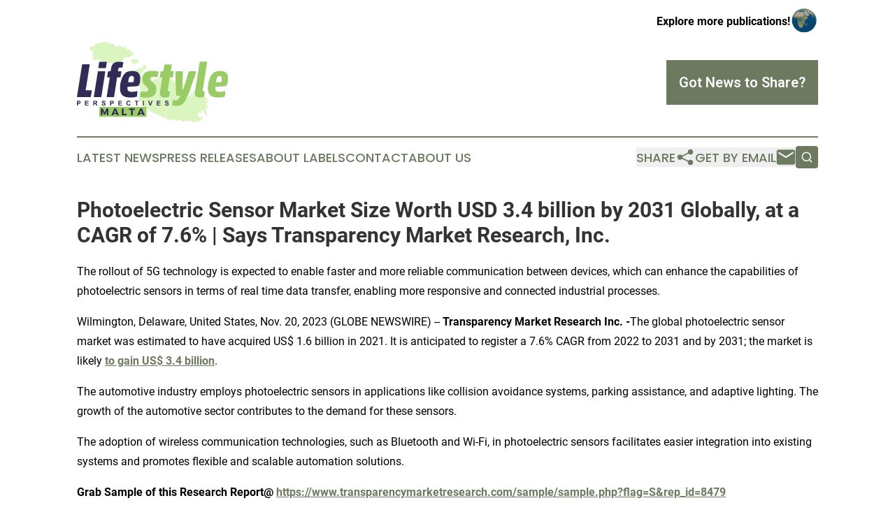

--- FILE ---
content_type: text/html;charset=utf-8
request_url: https://www.lifestyleperspectivesmalta.com/article/669815988-photoelectric-sensor-market-size-worth-usd-3-4-billion-by-2031-globally-at-a-cagr-of-7-6-says-transparency-market-research-inc
body_size: 9930
content:
<!DOCTYPE html>
<html lang="en">
<head>
  <title>Photoelectric Sensor Market Size Worth USD 3.4 billion by 2031 Globally, at a CAGR of 7.6% | Says Transparency Market Research, Inc. | Lifestyle Perspectives Malta</title>
  <meta charset="utf-8">
  <meta name="viewport" content="width=device-width, initial-scale=1">
    <meta name="description" content="Lifestyle Perspectives Malta is an online news publication focusing on culture &amp; lifestyle in the Malta: The latest culture and lifestyle news from Malta">
    <link rel="icon" href="https://cdn.newsmatics.com/agp/sites/lifestyleperspectivesmalta-favicon-1.png" type="image/png">
  <meta name="csrf-token" content="wopOxDmCdlhfsQ6JD9NvVtpxKyz_9TZLCM0wPW5P9mA=">
  <meta name="csrf-param" content="authenticity_token">
  <link href="/css/styles.min.css?v6eb3bc323562751890e3a74b24e16ad07f30b1f7" rel="stylesheet" data-turbo-track="reload">
  <link rel="stylesheet" href="/plugins/vanilla-cookieconsent/cookieconsent.css?v6eb3bc323562751890e3a74b24e16ad07f30b1f7">
  
<style type="text/css">
    :root {
        --color-primary-background: rgba(109, 122, 96, 0.3);
        --color-primary: #6d7a60;
        --color-secondary: #608040;
    }
</style>

  <script type="importmap">
    {
      "imports": {
          "adController": "/js/controllers/adController.js?v6eb3bc323562751890e3a74b24e16ad07f30b1f7",
          "alertDialog": "/js/controllers/alertDialog.js?v6eb3bc323562751890e3a74b24e16ad07f30b1f7",
          "articleListController": "/js/controllers/articleListController.js?v6eb3bc323562751890e3a74b24e16ad07f30b1f7",
          "dialog": "/js/controllers/dialog.js?v6eb3bc323562751890e3a74b24e16ad07f30b1f7",
          "flashMessage": "/js/controllers/flashMessage.js?v6eb3bc323562751890e3a74b24e16ad07f30b1f7",
          "gptAdController": "/js/controllers/gptAdController.js?v6eb3bc323562751890e3a74b24e16ad07f30b1f7",
          "hamburgerController": "/js/controllers/hamburgerController.js?v6eb3bc323562751890e3a74b24e16ad07f30b1f7",
          "labelsDescription": "/js/controllers/labelsDescription.js?v6eb3bc323562751890e3a74b24e16ad07f30b1f7",
          "searchController": "/js/controllers/searchController.js?v6eb3bc323562751890e3a74b24e16ad07f30b1f7",
          "videoController": "/js/controllers/videoController.js?v6eb3bc323562751890e3a74b24e16ad07f30b1f7",
          "navigationController": "/js/controllers/navigationController.js?v6eb3bc323562751890e3a74b24e16ad07f30b1f7"          
      }
    }
  </script>
  <script>
      (function(w,d,s,l,i){w[l]=w[l]||[];w[l].push({'gtm.start':
      new Date().getTime(),event:'gtm.js'});var f=d.getElementsByTagName(s)[0],
      j=d.createElement(s),dl=l!='dataLayer'?'&l='+l:'';j.async=true;
      j.src='https://www.googletagmanager.com/gtm.js?id='+i+dl;
      f.parentNode.insertBefore(j,f);
      })(window,document,'script','dataLayer','GTM-KGCXW2X');
  </script>

  <script>
    window.dataLayer.push({
      'cookie_settings': 'delta'
    });
  </script>
</head>
<body class="df-5 is-subpage">
<noscript>
  <iframe src="https://www.googletagmanager.com/ns.html?id=GTM-KGCXW2X"
          height="0" width="0" style="display:none;visibility:hidden"></iframe>
</noscript>
<div class="layout">

  <!-- Top banner -->
  <div class="max-md:hidden w-full content universal-ribbon-inner flex justify-end items-center">
    <a href="https://www.affinitygrouppublishing.com/" target="_blank" class="brands">
      <span class="font-bold text-black">Explore more publications!</span>
      <div>
        <img src="/images/globe.png" height="40" width="40" class="icon-globe"/>
      </div>
    </a>
  </div>
  <header data-controller="hamburger">
  <div class="content">
    <div class="header-top">
      <div class="flex gap-2 masthead-container justify-between items-center">
        <div class="mr-4 logo-container">
          <a href="/">
              <img src="https://cdn.newsmatics.com/agp/sites/lifestyleperspectivesmalta-logo-1.svg" alt="Lifestyle Perspectives Malta"
                class="max-md:!h-[60px] lg:!max-h-[115px]" height="578516"
                width="auto" />
          </a>
        </div>
        <button class="hamburger relative w-8 h-6">
          <span aria-hidden="true"
            class="block absolute h-[2px] w-9 bg-[--color-primary] transform transition duration-500 ease-in-out -translate-y-[15px]"></span>
          <span aria-hidden="true"
            class="block absolute h-[2px] w-7 bg-[--color-primary] transform transition duration-500 ease-in-out translate-x-[7px]"></span>
          <span aria-hidden="true"
            class="block absolute h-[2px] w-9 bg-[--color-primary] transform transition duration-500 ease-in-out translate-y-[15px]"></span>
        </button>
        <a href="/submit-news" class="max-md:hidden button button-upload-content button-primary w-fit">
          <span>Got News to Share?</span>
        </a>
      </div>
      <!--  Screen size line  -->
      <div class="absolute bottom-0 -ml-[20px] w-screen h-[1px] bg-[--color-primary] z-50 md:hidden">
      </div>
    </div>
    <!-- Navigation bar -->
    <div class="navigation is-hidden-on-mobile" id="main-navigation">
      <div class="w-full md:hidden">
        <div data-controller="search" class="relative w-full">
  <div data-search-target="form" class="relative active">
    <form data-action="submit->search#performSearch" class="search-form">
      <input type="text" name="query" placeholder="Search..." data-search-target="input" class="search-input md:hidden" />
      <button type="button" data-action="click->search#toggle" data-search-target="icon" class="button-search">
        <img height="18" width="18" src="/images/search.svg" />
      </button>
    </form>
  </div>
</div>

      </div>
      <nav class="navigation-part">
          <a href="/latest-news" class="nav-link">
            Latest News
          </a>
          <a href="/press-releases" class="nav-link">
            Press Releases
          </a>
          <a href="/about-labels" class="nav-link">
            About Labels
          </a>
          <a href="/contact" class="nav-link">
            Contact
          </a>
          <a href="/about" class="nav-link">
            About Us
          </a>
      </nav>
      <div class="w-full md:w-auto md:justify-end">
        <div data-controller="navigation" class="header-actions hidden">
  <button class="nav-link flex gap-1 items-center" onclick="window.ShareDialog.openDialog()">
    <span data-navigation-target="text">
      Share
    </span>
    <span class="icon-share"></span>
  </button>
  <button onclick="window.AlertDialog.openDialog()" class="nav-link nav-link-email flex items-center gap-1.5">
    <span data-navigation-target="text">
      Get by Email
    </span>
    <span class="icon-mail"></span>
  </button>
  <div class="max-md:hidden">
    <div data-controller="search" class="relative w-full">
  <div data-search-target="form" class="relative active">
    <form data-action="submit->search#performSearch" class="search-form">
      <input type="text" name="query" placeholder="Search..." data-search-target="input" class="search-input md:hidden" />
      <button type="button" data-action="click->search#toggle" data-search-target="icon" class="button-search">
        <img height="18" width="18" src="/images/search.svg" />
      </button>
    </form>
  </div>
</div>

  </div>
</div>

      </div>
      <a href="/submit-news" class="md:hidden uppercase button button-upload-content button-primary w-fit">
        <span>Got News to Share?</span>
      </a>
      <a href="https://www.affinitygrouppublishing.com/" target="_blank" class="nav-link-agp">
        Explore more publications!
        <img src="/images/globe.png" height="35" width="35" />
      </a>
    </div>
  </div>
</header>

  <div id="main-content" class="content">
    <div id="flash-message"></div>
    <h1>Photoelectric Sensor Market Size Worth USD 3.4 billion by 2031 Globally, at a CAGR of 7.6% | Says Transparency Market Research, Inc.</h1>
<div class="press-release">
  <h2>The rollout of 5G technology is expected to enable faster and more reliable communication between devices, which can enhance the capabilities of photoelectric sensors in terms of real time data transfer, enabling more responsive and connected industrial processes.</h2>
      <p>Wilmington, Delaware, United States, Nov.  20, 2023  (GLOBE NEWSWIRE) -- <b>Transparency Market Research Inc. -</b>The global photoelectric sensor market was estimated to have acquired US$ 1.6 billion in 2021. It is anticipated to register a 7.6% CAGR from 2022 to 2031 and by 2031; the market is likely <strong><a href="https://www.globenewswire.com/Tracker?data=dlMG1Ng2ydnA5wvsAlOsEiEWy_yiESmk3WurdqLuu-w33v7NfnHkt6dYsUlKup4KTq1QVY_qCfR551QR7Z3KvcDF3K58ulM8isKJp8sbwg1_2-ZClH0wgfAcA964OASdzfjj8g45PHjhl_zy96ntALthSw-k24lBM6-ksHw5aVo=" rel="nofollow" target="_blank"><u>to gain US$ 3.4 billion</u></a></strong>.&#xA0;&#xA0;</p>      <p>The automotive industry employs photoelectric sensors in applications like collision avoidance systems, parking assistance, and adaptive lighting. The growth of the automotive sector contributes to the demand for these sensors.</p>     <p>The adoption of wireless communication technologies, such as Bluetooth and Wi-Fi, in photoelectric sensors facilitates easier integration into existing systems and promotes flexible and scalable automation solutions.</p>     <p><b>Grab Sample of this Research Report@</b> <strong><a href="https://www.globenewswire.com/Tracker?data=[base64]" rel="nofollow" target="_blank"><u>https://www.transparencymarketresearch.com/sample/sample.php?flag=S&amp;rep_id=8479</u></a></strong></p>     <p>The demand for sensors, including photoelectric sensors, that enable safe human robot collaboration is expected to grow, as collaborative robots become more prevalent in industrial settings.</p>     <p>The trend toward miniaturization of electronic components extends to photoelectric sensors. Smaller, more compact sensors are in demand, especially in applications where space is limited, such as in consumer electronics and medical devices.</p>     <p><b>Key Findings of Market Report&#xA0;</b>&#xA0;</p>      <ul>
<li>Photoelectric sensors are used to enable connectivity and data exchange between devices, with the increasing integration of IoT in various sectors, leading to improved automation and control systems.</li>
<li>Photoelectric sensors find applications in healthcare equipment and devices, contributing to the growth of the market as the healthcare industry continues to adopt advanced technologies.</li>
<li>The development of smart city infrastructure involves the deployment of sensor technologies for various applications, including traffic management, public safety, and environmental monitoring. Photoelectric sensors can play a role in these applications, presenting opportunities for market expansion.</li>
<li>Ongoing advancements in sensing technologies, such as the development of new materials and sensor designs, contribute to the improvement of the performance, reliability, and efficiency of photoelectric sensors. </li>
</ul>    <p><b>Trends for Photoelectric Sensor Market</b>&#xA0;</p>      <ul>
<li>The increasing adoption of automation in industries is a major driver for the photoelectric sensors market. The sensors are widely used in manufacturing processes and assembly lines to detect the presence, absence, or distance of an object.</li>
<li>Photoelectric sensors are a key component of smart sensor systems. The growing demand for smart sensors that can provide real time data for monitoring and control purposes across various industries contributes to market growth.</li>
<li>Ongoing technological advancements, such as the development of miniaturized sensors, enhanced sensing capabilities, and improved communication protocols, contribute to the expansion of the photoelectric sensors market.</li>
<li>Photoelectric sensors are used in various consumer electronics applications, such as smartphones, tablets, and cameras. The growing consumer electronics market boosts the demand for these sensors.</li>
</ul>    <p><b>Global Market for Photoelectric Sensor: Regional Outlook</b>&#xA0;</p>      <p>Various reasons are propelling the growth of the photoelectric sensor market in different regions. The regions include,</p>      <p><b>Asia Pacific</b></p>      <ul>
<li>Asia Pacific is a major manufacturing hub for electronics and consumer goods. Photoelectric sensors are integral to the manufacturing processes in industries such as semiconductors, electronics, and automotive, driving the demand for these sensors.</li>
<li>The adoption of industrial automation is on the rise in Asia Pacific, driven by the need for increased efficiency and productivity. Photoelectric sensors play a crucial role in automated processes, such as object detection and position sensing, contributing to the growth of the market.</li>
<li>Many countries in Asia Pacific are investing in smart city initiatives, integrating sensor technologies for applications like traffic management, public safety, and environmental monitoring. Photoelectric sensors can be part of these smart infrastructure solutions.</li>
</ul>    <p><b>Europe</b></p>      <ul>
<li>Europe is home to a significant automotive industry, and photoelectric sensors are widely used in automotive manufacturing processes for tasks such as object detection, quality control, and assembly line automation.</li>
<li>Ongoing advancements in sensor technologies, including photoelectric sensors, contribute to their improved performance, reliability, and versatility. The adoption of cutting edge sensor technologies fuels market growth in Europe.</li>
</ul>    <p><b>Customize this report according to your needs@</b> <strong><a href="https://www.globenewswire.com/Tracker?data=[base64]" rel="nofollow" target="_blank"><u>https://www.transparencymarketresearch.com/sample/sample.php?flag=CR&amp;rep_id=8479</u></a></strong></p>     <p><b>Recent Development:</b></p>      <p>In 2021, SICK AG introduced the W4F, its latest generation of miniature photoelectric sensors, which are designed to provide distance information, allowing for precise measurement of object height, and are equipped to identify process errors. </p>     <p>The launch represents a noteworthy development in the field of photoelectric sensors, showcasing capabilities that extend beyond object detection to include advanced functionalities such as height measurement and error identification in industrial processes.</p>     <p><b>Global Photoelectric Sensor Market: Key Players&#xA0;</b>&#xA0;</p>      <p>The following companies are well known participants in the global photoelectric sensor market:&#xA0;</p>     <ul type="disc">
<li style="margin-top:0cm; margin-bottom:0.0001pt;">Autonics Corporation</li>
<li style="margin-top:0cm; margin-bottom:0.0001pt;">Balluff Ltd.</li>
<li style="margin-top:0cm; margin-bottom:0.0001pt;">Baumer Group</li>
<li style="margin-top:0cm; margin-bottom:0.0001pt;">Eaton Corporation PLC</li>
<li style="margin-top:0cm; margin-bottom:0.0001pt;">ifm electronic gmbh</li>
<li style="margin-top:0cm; margin-bottom:0.0001pt;">Keyence Corporation</li>
<li style="margin-top:0cm; margin-bottom:0.0001pt;">Omron Corporation</li>
<li style="margin-top:0cm; margin-bottom:0.0001pt;">Panasonic Industry Co., Ltd.</li>
<li style="margin-top:0cm; margin-bottom:0.0001pt;">Rockwell Automation Inc.</li>
<li style="margin-top:0cm; margin-bottom:0.0001pt;">Schneider Electric SE</li>
<li style="margin-top:0cm; margin-bottom:8pt;">SICK AG</li>
</ul>     <p><b>Global Photoelectric Sensor Market Segmentation&#xA0;&#xA0;</b>&#xA0;</p>     <ul><li><b>Type</b></li></ul>     <ul type="disc"><li style="list-style:none;">  <ul type="circle">
<li style="margin-top:0cm; margin-bottom:0.0001pt;">Through Beam Photoelectric Sensors</li>
<li style="margin-top:0cm; margin-bottom:0.0001pt;">Retroreflective Photoelectric Sensors</li>
<li style="margin-top:0cm; margin-bottom:0.0001pt;">Diffused Photoelectric Sensors</li>
</ul>  </li></ul>      <ul type="disc"><li style="margin-top:0cm; margin-bottom:0.0001pt;"><b>Range</b></li></ul>      <ul type="disc"><li style="list-style:none;">  <ul type="circle">
<li style="margin-top:0cm; margin-bottom:0.0001pt;">Upto 100 mm</li>
<li style="margin-top:0cm; margin-bottom:0.0001pt;">100 to 1,000 mm</li>
<li style="margin-top:0cm; margin-bottom:0.0001pt;">Above 1,000 mm</li>
</ul>  </li></ul>      <ul type="disc"><li style="margin-top:0cm; margin-bottom:0.0001pt;"><b>Configuration</b></li></ul>      <ul type="disc"><li style="list-style:none;">  <ul type="circle">
<li style="margin-top:0cm; margin-bottom:0.0001pt;">Sensors with Separate Amplifiers</li>
<li style="margin-top:0cm; margin-bottom:0.0001pt;">Built In Amplifier Sensors</li>
<li style="margin-top:0cm; margin-bottom:0.0001pt;">Sensors with Built In Power Supplies</li>
<li style="margin-top:0cm; margin-bottom:0.0001pt;">Area Sensors</li>
</ul>  </li></ul>      <ul type="disc"><li style="margin-top:0cm; margin-bottom:0.0001pt;"><b>Application</b></li></ul>      <ul type="disc"><li style="list-style:none;">  <ul type="circle">
<li style="margin-top:0cm; margin-bottom:0.0001pt;">Conveyors</li>
<li style="margin-top:0cm; margin-bottom:0.0001pt;">Liquid Crystal Displays</li>
<li style="margin-top:0cm; margin-bottom:0.0001pt;">Logistics and Materials Handling</li>
<li style="margin-top:0cm; margin-bottom:0.0001pt;">Automatic doors</li>
<li style="margin-top:0cm; margin-bottom:0.0001pt;">Industrial Automation</li>
<li style="margin-top:0cm; margin-bottom:0.0001pt;">Elevators</li>
<li style="margin-top:0cm; margin-bottom:0.0001pt;">Others (Track Packaging, Robotic Pickers, etc.)</li>
</ul>  </li></ul>      <ul type="disc"><li style="margin-top:0cm; margin-bottom:0.0001pt;"><b>End Use Industry</b></li></ul>      <ul type="disc"><li style="list-style:none;">  <ul type="circle">
<li style="margin-top:0cm; margin-bottom:0.0001pt;">Consumer Electronic</li>
<li style="margin-top:0cm; margin-bottom:0.0001pt;">Automotive and Transportation</li>
<li style="margin-top:0cm; margin-bottom:0.0001pt;">Healthcare</li>
<li style="margin-top:0cm; margin-bottom:0.0001pt;">Industrial</li>
<li style="margin-top:0cm; margin-bottom:0.0001pt;">Food &amp; Beverage</li>
<li style="margin-top:0cm; margin-bottom:0.0001pt;">Others (Chemicals, Building and Construction, etc.)</li>
</ul>  </li></ul>      <ul type="disc"><li style="margin-top:0cm; margin-bottom:0.0001pt;"><b>Region</b></li></ul>      <ul type="disc"><li style="list-style:none;">  <ul type="circle">
<li style="margin-top:0cm; margin-bottom:0.0001pt;">North America</li>
<li style="margin-top:0cm; margin-bottom:0.0001pt;">Latin America</li>
<li style="margin-top:0cm; margin-bottom:0.0001pt;">Europe</li>
<li style="margin-top:0cm; margin-bottom:0.0001pt;">Asia Pacific</li>
<li style="margin-top:0cm; margin-bottom:8pt;">Middle East &amp; Africa</li>
</ul>  </li></ul>     <p><b>Enquire Before Buying@</b> <strong><a href="https://www.globenewswire.com/Tracker?data=[base64]" rel="nofollow" target="_blank"><u>https://www.transparencymarketresearch.com/sample/sample.php?flag=EB&amp;rep_id=8479</u></a></strong></p>     <p align="justify"><b>Browse More Reports by TMR:</b></p>     <p align="justify"><strong><a href="https://www.globenewswire.com/Tracker?data=[base64]" rel="nofollow" target="_blank"><u>Printed Electronics Market</u></a></strong>- The global printed electronics market size stood at US$ 12.25 Bn in 2021 and is likely reach US$ 45.08 Bn by 2031. The global industry is projected to expand at a CAGR of 14.2% between 2022 and 2031.</p>     <p align="justify"><strong><a href="https://www.globenewswire.com/Tracker?data=[base64]" rel="nofollow" target="_blank"><u>Optoelectronics Market</u></a></strong>- In 2021, the optoelectronics market size was valued at US$ 42.9 Bn. It is estimated to reach US$ 97.8 Bn by the end of 2031.</p>     <p align="justify"><b>About Transparency Market Research</b></p>     <p align="justify">Transparency Market Research, a global market research company registered at Wilmington, Delaware, United States, provides custom research and consulting services. Our exclusive blend of quantitative forecasting and trends analysis provides forward-looking insights for thousands of decision makers. Our experienced team of Analysts, Researchers, and Consultants use proprietary data sources and various tools &amp; techniques to gather and analyses information.</p>     <p align="justify">Our data repository is continuously updated and revised by a team of research experts, so that it always reflects the latest trends and information. With a broad research and analysis capability, Transparency Market Research employs rigorous primary and secondary research techniques in developing distinctive data sets and research material for business reports.</p>     <p align="justify"><b>Contact:</b></p>     <p>Nikhil Sawlani<br>Transparency Market Research Inc.<br>CORPORATE HEADQUARTER DOWNTOWN,<br>1000 N. West Street,<br>Suite 1200, Wilmington, Delaware 19801 USA<br>Tel: +1-518-618-1030<br>USA &#x2013; Canada Toll Free: 866-552-3453<br>Website: <a href="https://www.globenewswire.com/Tracker?data=Pr557oEtxm5Gv4PUAQpNwET7ckCeZCcqiJPRfTefmxtSUq0h5Ih2LtEKuz6rn8hFLinPnZ-xeU7ypX2SCrcPN83TimP9MOr5yc8GL_bv1-Rhqjag7tuywysKBSjjq7W1moOEkCB-P8KTaUOjOl0HdQ==" rel="nofollow" target="_blank"><u>https://www.transparencymarketresearch.com</u></a>&#xA0;&#xA0;&#xA0; <br>Blog: <a href="https://www.globenewswire.com/Tracker?data=Pr557oEtxm5Gv4PUAQpNwBDnVlN3961UEbrO_ilXiQE1uGdcBxhtsAwwtcAUSTPEtg6aCn8S1m5lEzclDbv1eg==" rel="nofollow" target="_blank"><u>https://tmrblog.com</u></a>&#xA0;&#xA0;&#xA0; </p>  <p>          Email: <a href="https://www.globenewswire.com/Tracker?data=VfmSrn0H7uDaIxQG62QTpITaMokrRCLJ7L8VjJk9DrxvJ0wfurWeVN7CKTWOB14B-U7zS8Y_cZQqoixLAJUA17SML4qGK-i1J-JGIalgUGVpX4NvB8EqJaz-lTeastKck7egZQZESr5zNPMP4oFzPQ==" rel="nofollow" target="_blank"><u>sales@transparencymarketresearch.com</u></a>   </p> <img class="__GNW8366DE3E__IMG" src="https://www.globenewswire.com/newsroom/ti?nf=ODk4MjIyMSM1OTM2NjI1IzIwMjY4NTU="> <br><img src="https://ml.globenewswire.com/media/ZDZiMGI2NTEtNGZiNi00NTA5LWFmYjMtM2ZiYTJjMjgxZDQyLTEwMzkxNzk=/tiny/Transparency-Market-Research.png" referrerpolicy="no-referrer-when-downgrade"><p><a href="https://www.globenewswire.com/NewsRoom/AttachmentNg/27b21b27-620b-4cae-8360-605a9662092b" rel="nofollow"><img src="https://ml.globenewswire.com/media/27b21b27-620b-4cae-8360-605a9662092b/small/transparency-market-research.jpg" border="0" width="150" height="56" alt="Primary Logo"></a></p>
    <p>
  Legal Disclaimer:
</p>
<p>
  EIN Presswire provides this news content "as is" without warranty of any kind. We do not accept any responsibility or liability
  for the accuracy, content, images, videos, licenses, completeness, legality, or reliability of the information contained in this
  article. If you have any complaints or copyright issues related to this article, kindly contact the author above.
</p>
<img class="prtr" src="https://www.einpresswire.com/tracking/article.gif?t=5&a=NiZoAxYU9zrTepom&i=NtmYWlmm5gorO9oC" alt="">
</div>

  </div>
</div>
<footer class="footer footer-with-line">
  <div class="content flex flex-col">
    <p class="footer-text text-sm mb-4 order-2 lg:order-1">© 1995-2026 Newsmatics Inc. dba Affinity Group Publishing &amp; Lifestyle Perspectives Malta. All Rights Reserved.</p>
    <div class="footer-nav lg:mt-2 mb-[30px] lg:mb-0 flex gap-7 flex-wrap justify-center order-1 lg:order-2">
        <a href="/about" class="footer-link">About</a>
        <a href="/archive" class="footer-link">Press Release Archive</a>
        <a href="/submit-news" class="footer-link">Submit Press Release</a>
        <a href="/legal/terms" class="footer-link">Terms &amp; Conditions</a>
        <a href="/legal/dmca" class="footer-link">Copyright/DMCA Policy</a>
        <a href="/legal/privacy" class="footer-link">Privacy Policy</a>
        <a href="/contact" class="footer-link">Contact</a>
    </div>
  </div>
</footer>
<div data-controller="dialog" data-dialog-url-value="/" data-action="click->dialog#clickOutside">
  <dialog
    class="modal-shadow fixed backdrop:bg-black/20 z-40 text-left bg-white rounded-full w-[350px] h-[350px] overflow-visible"
    data-dialog-target="modal"
  >
    <div class="text-center h-full flex items-center justify-center">
      <button data-action="click->dialog#close" type="button" class="modal-share-close-button">
        ✖
      </button>
      <div>
        <div class="mb-4">
          <h3 class="font-bold text-[28px] mb-3">Share us</h3>
          <span class="text-[14px]">on your social networks:</span>
        </div>
        <div class="flex gap-6 justify-center text-center">
          <a href="https://www.facebook.com/sharer.php?u=https://www.lifestyleperspectivesmalta.com" class="flex flex-col items-center font-bold text-[#4a4a4a] text-sm" target="_blank">
            <span class="h-[55px] flex items-center">
              <img width="40px" src="/images/fb.png" alt="Facebook" class="mb-2">
            </span>
            <span class="text-[14px]">
              Facebook
            </span>
          </a>
          <a href="https://www.linkedin.com/sharing/share-offsite/?url=https://www.lifestyleperspectivesmalta.com" class="flex flex-col items-center font-bold text-[#4a4a4a] text-sm" target="_blank">
            <span class="h-[55px] flex items-center">
              <img width="40px" height="40px" src="/images/linkedin.png" alt="LinkedIn" class="mb-2">
            </span>
            <span class="text-[14px]">
            LinkedIn
            </span>
          </a>
        </div>
      </div>
    </div>
  </dialog>
</div>

<div data-controller="alert-dialog" data-action="click->alert-dialog#clickOutside">
  <dialog
    class="fixed backdrop:bg-black/20 modal-shadow z-40 text-left bg-white rounded-full w-full max-w-[450px] aspect-square overflow-visible"
    data-alert-dialog-target="modal">
    <div class="flex items-center text-center -mt-4 h-full flex-1 p-8 md:p-12">
      <button data-action="click->alert-dialog#close" type="button" class="modal-close-button">
        ✖
      </button>
      <div class="w-full" data-alert-dialog-target="subscribeForm">
        <img class="w-8 mx-auto mb-4" src="/images/agps.svg" alt="AGPs" />
        <p class="md:text-lg">Get the latest news on this topic.</p>
        <h3 class="dialog-title mt-4">SIGN UP FOR FREE TODAY</h3>
        <form data-action="submit->alert-dialog#submit" method="POST" action="/alerts">
  <input type="hidden" name="authenticity_token" value="wopOxDmCdlhfsQ6JD9NvVtpxKyz_9TZLCM0wPW5P9mA=">

  <input data-alert-dialog-target="fullnameInput" type="text" name="fullname" id="fullname" autocomplete="off" tabindex="-1">
  <label>
    <input data-alert-dialog-target="emailInput" placeholder="Email address" name="email" type="email"
      value=""
      class="rounded-xs mb-2 block w-full bg-white px-4 py-2 text-gray-900 border-[1px] border-solid border-gray-600 focus:border-2 focus:border-gray-800 placeholder:text-gray-400"
      required>
  </label>
  <div class="text-red-400 text-sm" data-alert-dialog-target="errorMessage"></div>

  <input data-alert-dialog-target="timestampInput" type="hidden" name="timestamp" value="1770019439" autocomplete="off" tabindex="-1">

  <input type="submit" value="Sign Up"
    class="!rounded-[3px] w-full mt-2 mb-4 bg-primary px-5 py-2 leading-5 font-semibold text-white hover:color-primary/75 cursor-pointer">
</form>
<a data-action="click->alert-dialog#close" class="text-black underline hover:no-underline inline-block mb-4" href="#">No Thanks</a>
<p class="text-[15px] leading-[22px]">
  By signing to this email alert, you<br /> agree to our
  <a href="/legal/terms" class="underline text-primary hover:no-underline" target="_blank">Terms & Conditions</a>
</p>

      </div>
      <div data-alert-dialog-target="checkEmail" class="hidden">
        <img class="inline-block w-9" src="/images/envelope.svg" />
        <h3 class="dialog-title">Check Your Email</h3>
        <p class="text-lg mb-12">We sent a one-time activation link to <b data-alert-dialog-target="userEmail"></b>.
          Just click on the link to
          continue.</p>
        <p class="text-lg">If you don't see the email in your inbox, check your spam folder or <a
            class="underline text-primary hover:no-underline" data-action="click->alert-dialog#showForm" href="#">try
            again</a>
        </p>
      </div>

      <!-- activated -->
      <div data-alert-dialog-target="activated" class="hidden">
        <img class="w-8 mx-auto mb-4" src="/images/agps.svg" alt="AGPs" />
        <h3 class="dialog-title">SUCCESS</h3>
        <p class="text-lg">You have successfully confirmed your email and are subscribed to <b>
            Lifestyle Perspectives Malta
          </b> daily
          news alert.</p>
      </div>
      <!-- alreadyActivated -->
      <div data-alert-dialog-target="alreadyActivated" class="hidden">
        <img class="w-8 mx-auto mb-4" src="/images/agps.svg" alt="AGPs" />
        <h3 class="dialog-title">Alert was already activated</h3>
        <p class="text-lg">It looks like you have already confirmed and are receiving the <b>
            Lifestyle Perspectives Malta
          </b> daily news
          alert.</p>
      </div>
      <!-- activateErrorMessage -->
      <div data-alert-dialog-target="activateErrorMessage" class="hidden">
        <img class="w-8 mx-auto mb-4" src="/images/agps.svg" alt="AGPs" />
        <h3 class="dialog-title">Oops!</h3>
        <p class="text-lg mb-4">It looks like something went wrong. Please try again.</p>
        <form data-action="submit->alert-dialog#submit" method="POST" action="/alerts">
  <input type="hidden" name="authenticity_token" value="wopOxDmCdlhfsQ6JD9NvVtpxKyz_9TZLCM0wPW5P9mA=">

  <input data-alert-dialog-target="fullnameInput" type="text" name="fullname" id="fullname" autocomplete="off" tabindex="-1">
  <label>
    <input data-alert-dialog-target="emailInput" placeholder="Email address" name="email" type="email"
      value=""
      class="rounded-xs mb-2 block w-full bg-white px-4 py-2 text-gray-900 border-[1px] border-solid border-gray-600 focus:border-2 focus:border-gray-800 placeholder:text-gray-400"
      required>
  </label>
  <div class="text-red-400 text-sm" data-alert-dialog-target="errorMessage"></div>

  <input data-alert-dialog-target="timestampInput" type="hidden" name="timestamp" value="1770019439" autocomplete="off" tabindex="-1">

  <input type="submit" value="Sign Up"
    class="!rounded-[3px] w-full mt-2 mb-4 bg-primary px-5 py-2 leading-5 font-semibold text-white hover:color-primary/75 cursor-pointer">
</form>
<a data-action="click->alert-dialog#close" class="text-black underline hover:no-underline inline-block mb-4" href="#">No Thanks</a>
<p class="text-[15px] leading-[22px]">
  By signing to this email alert, you<br /> agree to our
  <a href="/legal/terms" class="underline text-primary hover:no-underline" target="_blank">Terms & Conditions</a>
</p>

      </div>

      <!-- deactivated -->
      <div data-alert-dialog-target="deactivated" class="hidden">
        <img class="w-8 mx-auto mb-4" src="/images/agps.svg" alt="AGPs" />
        <h3 class="dialog-title">You are Unsubscribed!</h3>
        <p class="text-lg">You are no longer receiving the <b>
            Lifestyle Perspectives Malta
          </b>daily news alert.</p>
      </div>
      <!-- alreadyDeactivated -->
      <div data-alert-dialog-target="alreadyDeactivated" class="hidden">
        <img class="w-8 mx-auto mb-4" src="/images/agps.svg" alt="AGPs" />
        <h3 class="dialog-title">You have already unsubscribed!</h3>
        <p class="text-lg">You are no longer receiving the <b>
            Lifestyle Perspectives Malta
          </b> daily news alert.</p>
      </div>
      <!-- deactivateErrorMessage -->
      <div data-alert-dialog-target="deactivateErrorMessage" class="hidden">
        <img class="w-8 mx-auto mb-4" src="/images/agps.svg" alt="AGPs" />
        <h3 class="dialog-title">Oops!</h3>
        <p class="text-lg">Try clicking the Unsubscribe link in the email again and if it still doesn't work, <a
            href="/contact">contact us</a></p>
      </div>
    </div>
  </dialog>
</div>

<script src="/plugins/vanilla-cookieconsent/cookieconsent.umd.js?v6eb3bc323562751890e3a74b24e16ad07f30b1f7"></script>
  <script src="/js/cookieconsent.js?v6eb3bc323562751890e3a74b24e16ad07f30b1f7"></script>

<script type="module" src="/js/app.js?v6eb3bc323562751890e3a74b24e16ad07f30b1f7"></script>
</body>
</html>


--- FILE ---
content_type: image/svg+xml
request_url: https://cdn.newsmatics.com/agp/sites/lifestyleperspectivesmalta-logo-1.svg
body_size: 25873
content:
<?xml version="1.0" encoding="UTF-8" standalone="no"?>
<svg
   xmlns:dc="http://purl.org/dc/elements/1.1/"
   xmlns:cc="http://creativecommons.org/ns#"
   xmlns:rdf="http://www.w3.org/1999/02/22-rdf-syntax-ns#"
   xmlns:svg="http://www.w3.org/2000/svg"
   xmlns="http://www.w3.org/2000/svg"
   xml:space="preserve"
   width="10.85409in"
   height="5.7851624in"
   version="1.0"
   shape-rendering="geometricPrecision"
   text-rendering="geometricPrecision"
   image-rendering="optimizeQuality"
   fill-rule="evenodd"
   clip-rule="evenodd"
   viewBox="0 0 1085409.9 578516.23"
   id="svg26"><metadata
   id="metadata32"><rdf:RDF><cc:Work
       rdf:about=""><dc:format>image/svg+xml</dc:format><dc:type
         rdf:resource="http://purl.org/dc/dcmitype/StillImage" /></cc:Work></rdf:RDF></metadata><defs
   id="defs30" />
 <g
   id="Layer_x0020_1"
   transform="translate(-41941,-24127.991)">
  <metadata
   id="CorelCorpID_0Corel-Layer" />
  <path
   fill="#dbf5c1"
   d="m 979409,494673 c -1140,-700 -835,-136 -1898,-1447 -989,-1221 -683,-472 -1072,-2065 -1046,-4288 2942,-5263 4234,-11313 -7550,424 -16843,2371 -16291,-7311 3035,-3707 3949,-2191 6962,-4825 l 9436,-11263 c 2581,-3835 3885,-2760 4410,-5808 -4025,-1578 -3466,-745 -6736,-3134 -11497,-8398 -10723,4043 -21101,1945 445,-3887 540,-2928 4106,-4382 5985,-2440 1219,-738 5313,-3608 2797,-1961 8852,-2147 13271,-4429 -706,-5582 -2228,-3570 -5649,-6665 -4827,-4366 -10028,-13372 -24934,-20148 -1911,-869 -6920,-1959 -8005,-2564 -3192,-1779 -1502,-3306 -5761,-5636 -3830,-2095 -2857,-403 -6466,-4717 -4547,-5435 -8355,-3216 -14572,-7171 -4486,-2854 -7541,-6554 -13819,-8238 -5791,-1553 -6990,1604 -16157,-2605 -6197,-2845 -2304,-1135 -7557,-1231 -4325,-79 -1958,-2112 -9103,-904 1915,3982 10813,8453 11697,12109 -2739,-481 -4077,-607 -6798,359 -522,2167 -1050,3632 -330,6791 3448,2168 4154,268 5899,3909 -12160,1928 -15254,-10801 -20846,-5264 3929,4781 3277,953 8265,9280 3051,5092 2820,6206 2917,12768 -4870,-5534 -3288,-17268 -15713,-15838 297,704 14701,20397 8801,26607 -2002,-6783 -767,-6380 -5508,-12618 l -2597,-3548 c -5350,1126 -10476,3583 -14294,6313 -6263,4478 -3915,6982 -4083,11866 l -282,1589 c -2557,3000 -4445,154 -6537,-505 -218,-68 -479,-145 -703,-201 l -1469,-212 c -2334,-320 552,1011 -2699,-220 2533,-3571 -305,-674 3243,-2284 l 3065,-1422 c 97,-356 531,-254 736,-457 -3478,-7649 -4901,-3399 -7177,-7326 4422,-1398 7100,-467 9626,-2898 1191,-1146 2589,-4412 4543,-6552 9071,-9934 5155,-10166 13113,-20145 750,-942 1755,-2192 2584,-3059 1483,-1549 1570,-1257 3059,-2727 2814,-2778 4201,-11193 3287,-16260 -6019,307 -3416,437 -6576,3252 -3501,3118 -2445,682 -6445,2080 -3204,1120 -2326,2295 -5346,4095 -7715,4599 -8615,5624 -13979,13014 -1614,2224 -6512,6808 -9392,8741 l -1124,-7151 c -3667,1242 -6374,3803 -8827,4180 l -2872,-411 c 5072,-4963 10079,-5400 17026,-6739 901,-2625 859,-4731 -223,-7703 -3007,-939 -10831,-2599 -9309,-5530 646,-1017 46,-557 5752,318 3906,599 14507,5140 15797,-6091 -5950,-3593 -13658,-560 -19943,1542 -128,-5119 1985,-6231 5710,-8680 3358,-2208 6851,-3704 10419,-2217 7926,3303 15152,8834 17156,495 -2457,-2725 -3021,-1518 -5787,-3747 -1287,-1037 -2658,-3064 -4318,-4232 -6806,-4791 -4556,2282 -6705,-8962 -5399,-2953 -8035,-2359 -13325,-4349 -8093,-3045 -6232,-1405 -7395,6038 -1432,680 -2124,1080 -3279,1755 l -2500,1526 c -1324,-2405 -1555,-4610 -3329,-6865 -2800,-3560 -2425,-773 -4948,-4301 6008,-1053 7025,1022 7608,-5010 578,-5987 -820,-4734 -3480,-8036 596,-2691 1428,-3421 886,-6604 -4015,1031 -9656,5721 -13255,5102 1367,-5382 5931,-2918 5741,-9939 -3744,-2471 -16443,-5572 -20167,-8061 -2723,-1819 -3799,-11709 -20378,-4932 -3995,4080 -9969,3369 -16955,3137 -10874,-363 -7522,-1126 -12855,-8133 -3646,2115 -750,2058 -5205,2435 -1698,-5895 938,-17156 -8870,-15477 l 128,8738 c -4779,-558 -1697,-388 -4817,-4124 -2368,-2834 -2041,-776 -4277,-3194 -3767,-4072 291,-5291 -7179,-8271 -3294,-1314 -3130,-493 -6343,-1333 -7897,-2067 -6735,-4519 -17640,-3673 -908,6289 -6009,16276 -13191,16822 -1808,-2940 -2399,-9957 -2503,-13707 -159,-5746 2386,-3237 1295,-11714 4287,-461 5720,446 6668,-3213 -5058,-2852 -12984,4424 -16838,7258 -1961,1442 -3537,1682 -4931,3064 -3030,3003 -236,6471 -4563,10669 -3908,3792 -7269,2621 -11276,4853 -1237,1139 -1325,3928 -2205,5192 -4114,5907 -13611,1138 -18224,3095 -2099,1828 -3075,3695 -6271,5487 -3134,1757 -4034,1601 -6845,4072 -3767,3311 -8824,7195 -13938,5637 -507,-4297 48,-6809 2154,-9148 4056,-4503 4313,-937 5063,-7301 786,-6673 2305,-3437 3560,-7997 1437,-5218 -1707,-4761 -3467,-8373 6067,-3716 5872,3319 12149,-1684 1245,-5466 -1240,-1156 -1087,-6473 64,-2243 1364,-2944 1784,-6352 -2113,-3062 -1926,-1493 -3736,-4192 -1684,-2511 -797,-2714 -2848,-5033 -4740,-58 -7921,1222 -11969,1322 -5477,136 -4276,-2987 -8062,-1916 -4333,1227 -1045,6238 -6693,3503 -1920,-929 -4041,-3836 -6103,-5440 -2818,460 -17213,8733 -22487,11002 -30124,12957 -24608,7999 -31958,813 -9849,-9629 7917,-13146 19910,-31712 2795,-4326 173,-6304 4457,-9098 2095,-1366 30076,-9040 13288,-17242 -7504,-3666 -5149,-10204 -17273,-16234 -113,227 -194,559 -250,718 l -1770,4462 c -3225,-2102 -9203,-3029 -6920,3890 1857,5628 4768,1548 6924,7176 -4104,1460 -4208,-800 -9156,1404 -1713,3378 -147,7955 -5446,6339 -4189,-1278 -1711,-4963 -8828,-3271 -1161,3747 -939,6716 -905,11576 -5017,-563 -2882,-2507 -9951,-1166 -208,470 -697,1942 -839,2282 -1086,2608 -118,558 -990,2107 -18680,-609 -6778,3505 -17659,1378 -5071,-991 -6800,836 -10547,690 -4214,-166 -2616,-1767 -4848,-5678 -2013,2591 -1386,5785 -392,8895 3944,1503 11288,57 10961,6784 -2687,4791 -4362,673 -7713,6957 -4945,9272 -9766,7787 -11857,16036 l -2282,9990 c 9002,13431 17301,-733 32265,-116 3222,3121 5369,9469 6351,15040 -1598,1698 -2631,1557 -2824,3840 l 9083,1607 c -1383,3385 -1278,1899 -3796,4439 2052,6093 1268,6377 4548,8943 2168,1695 1820,-1404 2821,3262 1093,5089 -2995,3880 -4373,7731 -1653,4619 -1760,8759 -1678,13565 -3722,2451 -4200,1118 -7638,2811 -1891,931 -3472,2415 -6178,3635 2090,9771 1395,12086 11548,11065 8461,-852 8726,1946 12902,6886 12361,-1315 8497,1893 8861,6775 382,5110 803,-414 2261,5088 -3064,2697 -5300,2756 -8868,4106 1344,8036 3986,2693 8052,1096 l 2320,14897 -4892,1357 c -2350,-3658 -4421,-7274 -13902,-1962 -4392,21391 8509,19894 13896,28677 2648,4318 4979,4051 7048,7679 -11237,3074 -16836,1819 -26175,3352 596,6794 4724,4770 9064,8880 -122,4480 -2994,6741 -5329,9233 3322,11282 9953,10323 16331,18658 7362,9621 5425,23973 8298,27191 916,1025 3378,2325 4820,3629 971,878 3196,3042 4301,4283 3761,4222 2151,3410 6896,5169 6783,2515 5189,4580 15688,4185 5215,-196 6799,-479 3819,3258 -1491,1868 -932,301 -1554,2598 3468,2439 9162,2942 13142,5035 4666,2453 6214,4327 10083,8793 4215,4867 5667,3844 11709,6504 5713,2516 6985,5599 11008,7550 5766,2799 5330,1733 12051,6056 10061,6472 6876,824 12909,2550 2436,696 3417,2037 6140,2956 2539,859 4340,680 7019,1634 l 11262,5131 3190,10280 c 3960,889 5674,-343 9674,1259 3561,1424 4039,1365 8402,2031 8393,1281 9754,2795 19417,1507 2745,5285 607,6638 5420,10719 8736,7409 13038,2500 22518,2936 3546,164 9785,-521 12407,-73 4115,703 5876,4792 9344,5137 2724,271 3381,-843 6996,-668 2058,100 2921,707 5026,1120 l 3573,618 c 7455,2226 10288,5125 19565,3345 5290,-10695 4526,-5001 9823,-4228 2276,333 4172,-539 6853,-296 8043,733 9716,9007 18056,8980 5469,-18 7104,1729 12065,1 6596,-2297 4117,-3397 11310,-1470 8090,2168 17899,-2772 26366,-2409 4385,188 6301,1893 10070,3157 26071,8750 15986,9083 45594,3443 3514,-669 11978,-913 13117,-1247 2774,-812 1080,-1166 4509,-2971 1894,-997 3073,-1104 4893,-2252 280,-177 3686,-2942 4246,-3515 4169,-4265 7955,-4127 9822,-10879 -1713,-2968 -192,-541 -2828,-3120 2017,-4803 5285,-5313 6415,-10834 -2130,-3562 -10397,-9025 -15387,-5128 1855,5422 10811,7430 8661,10940 -1947,2202 849,1545 -3004,1047 -3661,-472 -13022,-8447 -17619,-10489 -2267,2094 -1093,2163 -3215,3711 -2255,-1510 -3792,-3838 -4429,-6831 -1329,-6254 272,-4010 2934,-6430 2580,-2346 2140,-4326 76,-7357 -3892,-5714 -2809,257 -5202,-3953 2853,-4445 9169,-7220 15748,-7282 5609,4619 5367,6964 14144,2625 2626,-8741 -6990,-14278 -4642,-24501 l 9368,4707 c 2881,1664 10236,11429 12213,14962 3366,6010 692,4254 5936,7248 1004,4954 23,7636 2868,11330 1940,2518 637,-254 2522,3406 3277,6367 8175,8544 8078,1474 -67,-4965 -2817,-4013 -5300,-6722 l 1318,-900 c 5839,-3746 4240,-4905 4753,-12504 -3050,-3434 -1058,202 -3581,-2438 -1359,-1422 -1290,-640 -983,-3627 442,-4313 1592,-3422 834,-9041 l -7094,-40 -752,-5882 c 3714,-2581 5281,-1155 8856,-39 -2654,-3902 -5070,-2829 -6186,-8879 8585,-10858 15577,10311 20914,-2725 -1992,-1813 -6725,-3107 -7943,-6067 z M 457141,151767 c -4230,-1880 315,-1619 -4246,-4120 -1071,-587 -5825,-1560 -7202,-1665 -2573,3205 -1869,4827 -4554,7203 -1865,-3408 153,-2939 -2869,-5880 -5371,4320 -774,3146 -9739,3798 -113,5988 845,3556 2605,6159 2133,3155 873,3279 1978,7180 2573,9081 4683,5216 10343,6588 2009,3544 -686,7591 -3264,11359 l -2662,3692 c 4387,-1428 7743,-2153 12329,-2905 7465,-1225 5582,-2814 11170,-3588 l 22289,-7395 c 1707,-2156 2769,-5352 3755,-8876 -2590,-4430 -10772,-11481 -15672,-11933 -5598,-517 -5765,1147 -8395,-4161 -863,-1741 246,-562 -1416,-2564 -1602,-1931 -2525,-2116 -4987,-1992 1533,4662 3015,4771 537,9100 z M 205809,29905 c 1267,4400 -1615,4930 -6024,5309 -4182,360 -6917,719 -11052,1716 -23621,5699 -20269,10986 -23610,14925 -3625,4274 -4181,2545 -8157,3417 -3885,852 -4773,2360 -9931,2839 -7521,700 -15454,-1077 -12499,13768 879,4416 1478,2925 2542,5714 1081,2837 48,2470 663,6039 11358,3073 11974,-3723 16596,11426 2854,9350 -6053,11010 -3865,17179 2917,3724 2068,507 4233,4701 2930,5675 -799,2209 4653,5153 6886,3718 3258,6783 -3983,6415 476,3917 2166,10254 1818,13712 -510,5063 -3348,4802 -4669,10148 2632,774 8282,7049 22674,3163 5800,-1567 4106,-2430 8096,-3628 4465,-1341 4004,128 7323,820 4068,849 5191,-926 8540,731 4464,2207 -337,1681 9618,4966 2706,893 2305,-321 3628,1964 -1690,2783 -1211,1712 -4881,3207 3176,5683 7899,7942 13922,9041 156,977 -1460,5934 7346,5904 4240,-14 7027,-3740 11418,-4284 5790,-717 11039,2642 24431,2138 5429,-205 23554,-2357 26302,121 3548,3200 1915,5937 8361,6739 8816,1097 4420,-954 10492,4387 2556,-863 7543,-5822 11930,-8339 6081,-3489 6507,-3263 8489,-7984 l 868,-2084 c 2737,1185 4483,2825 8279,2517 4366,-354 4723,-2822 6551,-5258 11285,518 11730,-907 15852,-7505 2119,456 610,-38 3418,2382 143,123 415,377 530,478 114,101 321,363 528,479 l 938,-2024 c 3601,-6660 7826,-3138 11092,-9265 1482,-2779 524,-3079 3072,-5450 l -5962,-3193 c 1473,-3538 7762,-5941 11439,-6427 8763,-1156 -2234,2508 13158,-612 13486,-2734 15968,2225 21825,-1423 5347,-3331 612,-2086 3807,-5705 12532,-2664 8066,-4818 17218,-8789 11135,-4831 3669,-9948 2058,-16377 -3053,-1592 -2615,-2617 -5025,-4624 -2354,-1961 -3767,-1918 -5649,-3554 L 414846,78411 c -5835,-6367 -11724,-247 -12522,140 l -8810,-8168 c -1225,-2318 -1197,-5242 -1862,-7793 -3415,-13109 -15594,-245 -23614,1727 -6432,-9349 -4923,-3632 -12295,-8724 -4789,-3308 -5554,-8856 -12985,-7939 -4673,6237 1495,10619 -12469,11364 -3815,-2184 -5596,-3885 -10591,-5811 -6589,-2542 -6917,1234 -10270,-5133 -2350,-4461 -4432,-6601 -8094,-9262 -3611,-2626 -1763,-1341 -6081,-1932 -4153,-570 -5757,-4559 -9917,2131 -2813,4523 920,2641 -3500,3957 -2549,-2475 -1223,-4781 -2575,-9359 -12194,-6832 -14756,3817 -15004,-9479 -3753,-66 -3636,1221 -5957,3337 -5560,-1204 -888,-1919 -13795,-1892 -12632,27 -7105,-2111 -12857,288 -5400,2252 -2903,-75 -7178,358 -3645,370 -2337,1595 -4907,3238 -5314,3397 -7560,-636 -13754,446 z"
   id="path3" />
 </g>
 <g
   id="Layer_x0020_2"
   transform="translate(-41941,-24127.991)">
  <metadata
   id="CorelCorpID_1Corel-Layer" />
  <path
   fill="#99cc66"
   d="m 1056457,424507 c -25948,0 -44830,-5270 -56645,-15812 -11816,-10541 -17723,-27858 -17723,-51954 0,-7644 578,-15985 1736,-25020 1160,-9036 3071,-18188 5735,-27454 2665,-9268 5965,-18130 9905,-26586 3937,-8456 8687,-16043 14248,-22762 6487,-7878 14537,-13495 24152,-16854 9614,-3359 20329,-5039 32146,-5039 21082,0 35909,4981 44482,14942 8571,9963 12858,23400 12858,40313 0,3012 -175,6256 -521,9731 -348,3475 -754,6950 -1218,10425 -462,3476 -983,6660 -1564,9556 -578,2896 -1216,5387 -1911,7473 -1853,6486 -4691,11061 -8514,13726 -3821,2665 -9325,4229 -16506,4691 l -58731,3128 c -1158,0 -1853,579 -2085,1739 -231,1157 -406,2373 -520,3648 -117,1274 -175,3185 -175,5734 0,3707 348,7124 1043,10251 695,3128 2143,5793 4344,7994 2201,2201 5270,3937 9209,5212 3938,1274 9152,1911 15638,1911 6719,0 13322,-463 19808,-1389 6488,-927 12627,-2086 18419,-3475 1853,-464 2780,0 2780,1389 l -2432,35447 c 0,1622 -812,2549 -2434,2780 -6022,2085 -13205,3648 -21545,4692 -8341,1043 -16333,1563 -23979,1563 z M 611983,365083 c 0,19691 -5965,34635 -17896,44830 -11932,10193 -29481,15290 -52650,15290 -3475,0 -7413,-117 -11814,-348 -4402,-231 -8804,-579 -13206,-1043 -4402,-462 -8514,-1042 -12337,-1737 -3823,-695 -6892,-1505 -9210,-2432 -1389,-464 -1853,-1391 -1389,-2782 l 8340,-36836 c 695,-1158 1622,-1506 2780,-1042 6024,1623 11583,2722 16680,3301 5098,579 10078,868 14945,868 12278,0 18417,-5328 18417,-15985 0,-2084 -173,-3938 -521,-5560 -348,-1622 -1216,-3360 -2607,-5213 -1389,-1853 -3417,-4055 -6080,-6603 -2665,-2549 -6313,-5908 -10948,-10078 -4633,-3938 -8339,-7588 -11119,-10946 -2780,-3359 -5039,-6776 -6778,-10251 -1736,-3476 -2896,-7125 -3475,-10948 -579,-3824 -869,-8282 -869,-13379 0,-12743 1854,-23169 5560,-31277 3709,-8108 8804,-14421 15292,-18940 6486,-4516 14074,-7587 22763,-9209 8687,-1621 18128,-2433 28322,-2433 3011,0 6661,175 10947,521 4285,348 8514,754 12684,1218 4169,462 7992,1041 11467,1737 3476,695 6024,1505 7646,2432 695,464 1043,1159 1043,2086 l -7993,37532 c -696,1158 -1737,1505 -3128,1041 -5328,-1158 -10542,-2142 -15638,-2953 -5096,-811 -9963,-1216 -14596,-1216 -7181,0 -12162,1331 -14944,3996 -2779,2664 -4169,6314 -4169,10947 0,2317 232,4343 694,6082 464,1736 1449,3533 2955,5386 1505,1854 3648,4055 6429,6603 2780,2549 6370,5677 10772,9383 4402,3939 8110,7588 11121,10946 3013,3360 5445,6836 7298,10426 1853,3592 3186,7529 3996,11816 812,4286 1216,9208 1216,14770 z m 60468,59076 c -13205,0 -22299,-2663 -27279,-7991 -4983,-5329 -7473,-12860 -7473,-22590 0,-3938 347,-8225 1043,-12858 l 15985,-99737 c 0,-1390 -579,-2086 -1736,-2086 h -13554 c -2086,0 -3012,-1158 -2780,-3475 l 5908,-36141 c 463,-2318 1737,-3475 3823,-3475 h 13553 c 1622,0 2432,-696 2432,-2085 l 6951,-43439 c 464,-2317 1853,-3475 4170,-3475 h 46567 c 2085,0 3011,1158 2780,3475 l -6950,43439 c 0,1389 579,2085 1738,2085 h 16681 c 2316,0 3359,1157 3127,3475 l -6255,36141 c -464,2317 -1738,3475 -3823,3475 h -16680 c -1391,0 -2201,696 -2434,2086 l -12858,83056 c -231,1158 -463,2607 -694,4344 -233,1739 -347,3071 -347,3998 0,5095 3475,7644 10425,7644 h 3128 c 694,0 1331,175 1911,522 579,348 752,1216 521,2605 l -5907,33363 c -233,1158 -754,2027 -1564,2605 -812,580 -1680,1102 -2607,1564 -4402,1391 -8862,2318 -13380,2780 -4517,464 -9325,695 -14422,695 z m 82708,60121 c -3475,0 -7818,-173 -13032,-521 -5212,-348 -9903,-985 -14074,-1911 -1853,-463 -2549,-1737 -2084,-3823 l 3127,-31276 c 463,-2317 1506,-3360 3128,-3127 6486,694 12047,1041 16680,1041 9035,0 15754,-2315 20156,-6950 4402,-4633 8456,-11236 12163,-19808 464,-1158 695,-2549 695,-4171 0,-1158 -810,-1737 -2432,-1737 h -18767 c -1853,0 -3359,-347 -4517,-1043 -1159,-695 -1853,-2201 -2085,-4517 -463,-6256 -869,-14190 -1217,-23806 -347,-9613 -695,-19981 -1041,-31101 -348,-11122 -696,-22532 -1043,-34232 -348,-11698 -579,-22761 -696,-33187 -116,-10426 -231,-19635 -347,-27629 -115,-7991 -58,-13842 174,-17549 232,-2084 1506,-3127 3823,-3127 h 46915 c 1620,0 2432,1043 2432,3127 -695,11121 -1274,22357 -1738,33709 -463,11352 -869,22474 -1216,33362 -348,10890 -637,21372 -869,31450 -231,10078 -348,19404 -348,27976 232,1389 1044,2085 2433,2085 2086,0 3360,-696 3823,-2085 2779,-8341 5734,-17607 8861,-27802 3128,-10194 6372,-20851 9731,-31972 3360,-11119 6719,-22357 10078,-33709 3360,-11353 6544,-22357 9557,-33014 231,-2084 1853,-3127 4864,-3127 h 47611 c 2085,0 2896,1157 2433,3475 -1159,3706 -3302,10252 -6430,19635 -3127,9383 -6833,20271 -11121,32666 -4285,12396 -8918,25716 -13901,39964 -4980,14249 -10019,28092 -15116,41528 -5096,13439 -9962,25832 -14595,37185 -4635,11352 -8689,20389 -12164,27106 -4633,9268 -9383,16914 -14247,22938 -4866,6022 -10078,10830 -15639,14421 -5560,3590 -11642,6081 -18245,7471 -6603,1391 -13842,2085 -21720,2085 z m 168200,-60468 c -11121,0 -19693,-2026 -25717,-6081 -6024,-4053 -9035,-11641 -9035,-22762 0,-3013 173,-6197 521,-9558 347,-3358 753,-6428 1216,-9209 l 33015,-205730 c 231,-2780 1621,-4169 4169,-4169 h 46569 c 2084,0 3011,1389 2779,4169 l -30581,193220 c -231,1391 -406,3012 -523,4866 -114,1853 -172,3590 -172,5212 0,3244 753,5270 2259,6082 1505,810 3648,1216 6428,1216 h 3475 c 695,0 1391,173 2086,521 695,347 927,1101 695,2259 l -5213,31972 c -232,1158 -754,2026 -1564,2605 -810,581 -1680,1101 -2607,1566 -3706,1389 -7992,2374 -12857,2953 -4865,578 -9847,868 -14943,868 z m 150822,-109119 c 2084,0 3590,-1274 4517,-3823 926,-2780 1680,-6603 2259,-11469 579,-4864 868,-9035 868,-12510 0,-5328 -1041,-9616 -3127,-12858 -2085,-3244 -6139,-4866 -12163,-4866 -4402,0 -7877,754 -10426,2259 -2548,1506 -4865,3881 -6950,7124 -2548,4402 -4460,9963 -5734,16680 -1275,6720 -2143,12512 -2605,17377 0,1390 578,2086 1736,2086 z"
   id="path7" />
 </g>
 <g
   id="Layer_x0020_3"
   transform="translate(-41941,-24127.991)">
  <metadata
   id="CorelCorpID_2Corel-Layer" />
  <path
   fill="#302b57"
   d="m 45531,421728 c -2549,0 -3590,-1158 -3128,-3476 L 78892,188891 c 464,-2317 1738,-3475 3823,-3475 h 47958 c 2548,0 3591,1158 3127,3475 l -28843,181403 c -464,1391 115,2087 1737,2087 h 38921 c 2548,0 3592,1158 3129,3475 l -6603,42396 c -464,2318 -1738,3476 -3822,3476 z m 120937,0 c -2549,0 -3592,-1158 -3127,-3476 l 28495,-178971 c 464,-2318 1738,-3475 3823,-3475 h 46915 c 2548,0 3591,1157 3127,3475 l -28495,178971 c -465,2318 -1739,3476 -3823,3476 z m 32318,-209206 c -2317,0 -3243,-1158 -2780,-3475 l 5908,-38575 c 464,-2316 1853,-3476 4171,-3476 h 47609 c 2316,0 3245,1160 2780,3476 l -6255,38575 c -464,2317 -1738,3475 -3823,3475 z m 60122,209206 c -2549,0 -3591,-1158 -3127,-3476 l 21892,-137269 c 232,-1390 -347,-2086 -1736,-2086 h -14249 c -2318,0 -3244,-1158 -2780,-3475 l 5560,-36141 c 462,-2318 1737,-3475 3823,-3475 h 13205 c 1158,0 1970,-696 2432,-2085 l 2087,-13553 c 1620,-9268 3764,-17260 6428,-23979 2665,-6719 6255,-12220 10773,-16508 4518,-4285 10078,-7471 16681,-9555 6603,-2086 14654,-3130 24151,-3130 5329,0 10543,292 15640,871 5097,579 9730,1447 13901,2605 1853,464 2315,1855 1389,4171 l -6603,33013 c -695,1855 -2084,2549 -4170,2086 -2549,-464 -4517,-812 -5908,-1043 -1389,-231 -3127,-347 -5212,-347 -5328,0 -8978,1274 -10948,3822 -1968,2549 -3531,7530 -4691,14945 l -1042,6602 c 0,1389 579,2085 1737,2085 h 19809 c 2548,0 3591,1157 3127,3475 l -5560,36141 c -464,2317 -1853,3475 -4170,3475 h -18766 c -1390,0 -2200,696 -2433,2086 l -21198,137269 c -464,2318 -1738,3476 -3822,3476 z m 166807,2779 c -25948,0 -44830,-5270 -56645,-15812 -11816,-10541 -17723,-27858 -17723,-51954 0,-7644 579,-15985 1736,-25020 1160,-9036 3071,-18188 5735,-27454 2665,-9268 5965,-18130 9905,-26586 3938,-8456 8687,-16043 14248,-22762 6487,-7878 14537,-13495 24152,-16854 9614,-3359 20329,-5039 32146,-5039 21082,0 35910,4981 44482,14942 8571,9963 12858,23400 12858,40313 0,3012 -175,6256 -521,9731 -347,3475 -753,6950 -1218,10425 -462,3476 -983,6660 -1563,9556 -579,2896 -1216,5387 -1912,7473 -1853,6486 -4691,11061 -8514,13726 -3821,2665 -9324,4229 -16506,4691 l -58731,3128 c -1158,0 -1853,579 -2085,1739 -231,1157 -405,2373 -520,3648 -117,1274 -175,3185 -175,5734 0,3707 348,7124 1043,10251 696,3128 2143,5793 4344,7994 2201,2201 5270,3937 9209,5212 3938,1274 9152,1911 15638,1911 6719,0 13322,-463 19808,-1389 6488,-927 12627,-2086 18420,-3475 1853,-464 2780,0 2780,1389 l -2433,35447 c 0,1622 -812,2549 -2434,2780 -6022,2085 -13205,3648 -21545,4692 -8341,1043 -16333,1563 -23979,1563 z m 17724,-109814 c 2085,0 3590,-1274 4517,-3823 926,-2780 1680,-6603 2259,-11469 579,-4864 868,-9035 868,-12510 0,-5328 -1041,-9616 -3127,-12858 -2085,-3244 -6139,-4866 -12163,-4866 -4401,0 -7876,754 -10425,2259 -2549,1506 -4866,3881 -6951,7124 -2548,4402 -4460,9963 -5734,16680 -1274,6720 -2143,12512 -2605,17377 0,1390 579,2086 1737,2086 z"
   id="path11" />
 </g>
 <g
   id="Layer_x0020_4"
   transform="translate(-41941,-24127.991)">
  <metadata
   id="CorelCorpID_3Corel-Layer" />
  <path
   fill="#302b57"
   d="m 41941,482246 v -34654 h 11220 c 4251,0 7018,169 8309,516 1984,524 3646,1653 4985,3396 1339,1742 2009,3993 2009,6752 0,2129 -388,3912 -1154,5364 -774,1452 -1750,2589 -2936,3420 -1186,823 -2396,1371 -3622,1638 -1670,330 -4082,500 -7244,500 h -4549 v 13068 z m 7018,-28798 v 9873 h 3815 c 2751,0 4582,-185 5509,-548 928,-363 1654,-928 2178,-1710 525,-775 791,-1670 791,-2702 0,-1267 -371,-2307 -1105,-3130 -742,-823 -1670,-1339 -2807,-1549 -831,-153 -2501,-234 -5018,-234 z m 51287,28798 v -34654 h 25652 v 5856 h -18634 v 7695 h 17327 v 5857 h -17327 v 9389 h 19311 v 5857 z m 59176,0 v -34654 h 14738 c 3702,0 6397,314 8075,935 1685,621 3024,1727 4033,3316 1008,1597 1516,3412 1516,5461 0,2605 -758,4751 -2282,6445 -1525,1694 -3800,2759 -6833,3203 1509,879 2751,1847 3727,2904 984,1056 2307,2936 3969,5630 l 4226,6760 h -8365 l -5017,-7567 c -1799,-2686 -3033,-4380 -3703,-5082 -661,-693 -1363,-1177 -2105,-1436 -750,-258 -1928,-387 -3541,-387 h -1420 v 14472 z m 7018,-19989 h 5179 c 3355,0 5445,-146 6284,-428 830,-282 1492,-774 1960,-1468 476,-694 710,-1565 710,-2605 0,-1170 -315,-2106 -936,-2832 -621,-718 -1500,-1170 -2630,-1355 -572,-81 -2274,-121 -5106,-121 h -5461 z m 52990,8760 6824,-678 c 411,2283 1234,3953 2484,5026 1251,1073 2936,1605 5058,1605 2243,0 3937,-476 5074,-1427 1137,-952 1710,-2066 1710,-3340 0,-823 -242,-1517 -718,-2097 -476,-573 -1315,-1073 -2508,-1493 -815,-290 -2671,-791 -5574,-1517 -3736,-935 -6357,-2081 -7865,-3444 -2122,-1911 -3179,-4243 -3179,-6994 0,-1766 500,-3428 1492,-4969 1001,-1540 2437,-2710 4316,-3517 1880,-806 4138,-1210 6800,-1210 4332,0 7599,960 9785,2888 2194,1928 3340,4493 3452,7712 l -7017,242 c -299,-1791 -936,-3074 -1912,-3856 -976,-782 -2444,-1178 -4396,-1178 -2017,0 -3598,420 -4736,1259 -733,540 -1105,1258 -1105,2162 0,822 347,1524 1041,2105 879,750 3017,1524 6413,2331 3396,799 5905,1638 7526,2493 1629,863 2904,2032 3824,3525 919,1492 1379,3331 1379,5518 0,1984 -548,3847 -1654,5581 -1105,1735 -2662,3025 -4678,3864 -2017,848 -4534,1267 -7542,1267 -4381,0 -7744,-1008 -10092,-3033 -2347,-2017 -3743,-4961 -4202,-8825 z m 61015,11229 v -34654 h 11221 c 4251,0 7017,169 8308,516 1985,524 3646,1653 4985,3396 1339,1742 2009,3993 2009,6752 0,2129 -387,3912 -1153,5364 -775,1452 -1751,2589 -2937,3420 -1185,823 -2396,1371 -3622,1638 -1669,330 -4082,500 -7243,500 h -4550 v 13068 z m 7018,-28798 v 9873 h 3815 c 2751,0 4582,-185 5510,-548 928,-363 1654,-928 2178,-1710 524,-775 790,-1670 790,-2702 0,-1267 -371,-2307 -1105,-3130 -742,-823 -1670,-1339 -2807,-1549 -831,-153 -2501,-234 -5017,-234 z m 51287,28798 v -34654 h 25652 v 5856 h -18634 v 7695 h 17327 v 5857 h -17327 v 9389 h 19312 v 5857 z m 81343,-12778 6776,2081 c -1040,3816 -2775,6647 -5195,8503 -2419,1847 -5485,2774 -9204,2774 -4605,0 -8389,-1572 -11357,-4719 -2961,-3146 -4445,-7445 -4445,-12906 0,-5768 1492,-10253 4469,-13447 2976,-3195 6897,-4792 11753,-4792 4243,0 7688,1259 10333,3768 1581,1484 2759,3613 3550,6396 l -6921,1646 c -412,-1791 -1267,-3211 -2566,-4251 -1306,-1041 -2888,-1557 -4743,-1557 -2573,0 -4662,919 -6260,2767 -1605,1839 -2403,4824 -2403,8954 0,4372 790,7494 2363,9349 1581,1863 3630,2791 6155,2791 1863,0 3469,-589 4808,-1775 1339,-1185 2307,-3041 2887,-5582 z m 47472,12778 v -28798 h -10260 v -5856 h 27491 v 5856 h -10213 v 28798 z m 48424,0 v -34654 h 7018 v 34654 z m 49448,0 -12399,-34654 h 7583 l 8800,25651 8446,-25651 h 7454 l -12326,34654 z m 50311,0 v -34654 h 25652 v 5856 h -18634 v 7695 h 17327 v 5857 h -17327 v 9389 h 19311 v 5857 z m 57337,-11229 6824,-678 c 412,2283 1234,3953 2485,5026 1250,1073 2936,1605 5058,1605 2242,0 3936,-476 5074,-1427 1137,-952 1709,-2066 1709,-3340 0,-823 -241,-1517 -717,-2097 -476,-573 -1315,-1073 -2509,-1493 -815,-290 -2670,-791 -5574,-1517 -3735,-935 -6357,-2081 -7865,-3444 -2122,-1911 -3178,-4243 -3178,-6994 0,-1766 500,-3428 1492,-4969 1000,-1540 2436,-2710 4316,-3517 1879,-806 4138,-1210 6800,-1210 4331,0 7598,960 9785,2888 2194,1928 3339,4493 3452,7712 l -7018,242 c -298,-1791 -936,-3074 -1912,-3856 -976,-782 -2444,-1178 -4396,-1178 -2017,0 -3598,420 -4735,1259 -734,540 -1105,1258 -1105,2162 0,822 347,1524 1040,2105 880,750 3017,1524 6413,2331 3396,799 5905,1638 7526,2493 1630,863 2904,2032 3824,3525 920,1492 1380,3331 1380,5518 0,1984 -549,3847 -1654,5581 -1105,1735 -2662,3025 -4679,3864 -2016,848 -4533,1267 -7542,1267 -4380,0 -7744,-1008 -10091,-3033 -2348,-2017 -3743,-4961 -4203,-8825 z"
   id="path15" />
 </g>
 <g
   id="Layer_x0020_5"
   transform="translate(-41941,-24127.991)">
  <metadata
   id="CorelCorpID_4Corel-Layer" />
  <path
   fill="#99cc66"
   d="m 201917,492002 h 339364 v 72186 H 201917 Z"
   id="path19" />
 </g>
 <g
   id="Layer_x0020_6"
   transform="translate(-41941,-24127.991)">
  <metadata
   id="CorelCorpID_5Corel-Layer" />
  <path
   fill="#302b57"
   d="m 267855,552778 v -49368 h -13674 l -13369,29367 -13380,-29367 h -13721 v 49368 h 11197 v -32043 l 11820,27113 h 8169 l 11820,-27113 70,32043 z m 59027,-9085 3521,9085 h 13381 l -20775,-49297 h -12888 l -21268,49297 h 12888 l 3591,-9085 z m -3662,-9508 h -14226 l 7184,-18239 z m 54015,8099 v -38803 h -12536 v 49297 h 33452 v -10494 z m 80917,-28732 v -10142 h -42114 v 10142 h 14719 v 39226 h 12536 v -39226 z m 54437,30141 3522,9085 h 13380 l -20775,-49297 h -12888 l -21267,49297 h 12887 l 3592,-9085 z m -3661,-9508 h -14226 l 7183,-18239 z"
   id="path23" />
 </g>
</svg>
